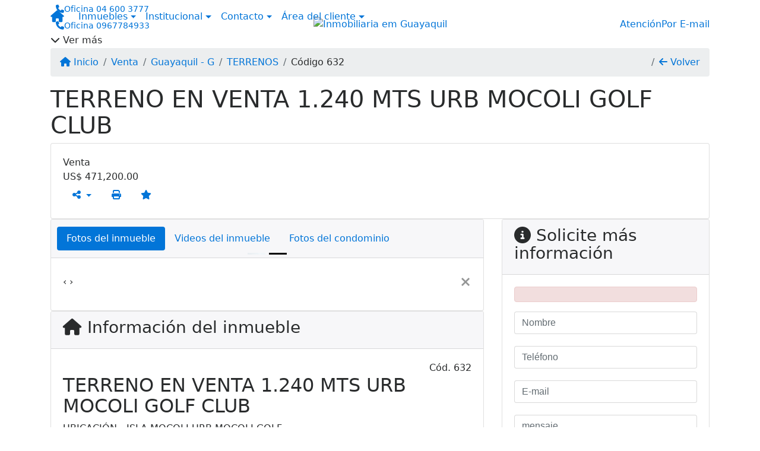

--- FILE ---
content_type: text/html; charset=UTF-8
request_url: https://www.bienesraices.ec/632/inmuebles/venta-terrenos-isla-mocoli-guayaquil-g
body_size: 11122
content:
<!DOCTYPE html><html lang="es"><head><title>TERRENO EN VENTA 1.240 MTS URB MOCOLI GOLF CLUB - 632</title><meta name="description" content="TERRENO EN VENTA 1.240 MTS URB MOCOLI GOLF CLUB - "><meta name="keywords" content="TERRENOS , TERRENOS Guayaquil - G, Guayaquil - G, TERRENOS , inmobiliarias Guayaquil - G, inmobiliaria Guayaquil - G, inmuebles Guayaquil - G, inmuebles, TERRENOS"><meta charset="utf-8"><meta name="google-site-verification" content=""><meta name="Robots" content="INDEX,FOLLOW"><meta name="distribution" content="Global"><meta name="rating" content="General"><meta name="revisit-after" content="2"><meta name="classification" content="inmobiliaria,inmuebles"><meta name="author" content="Code49"><meta name="viewport" content="width=device-width, initial-scale=1, shrink-to-fit=no"><meta http-equiv="x-ua-compatible" content="ie=edge"><meta property="og:url" content="https://www.bienesraices.ec/632/inmuebles/venta-terrenos-isla-mocoli-guayaquil-g"><meta property="og:image" content="https://www.bienesraices.ec/admin/imovel/3563.jpg"><meta property="og:image" content="https://www.bienesraices.ec/admin/imovel/mini/3563.jpg"><link rel="apple-touch-icon" href="https://www.bienesraices.ec/admin/imovel/mini/3563.jpg"><meta name="thumbnail" content="https://www.bienesraices.ec/admin/imovel/mini/3563.jpg"><meta property="og:type" content="website"><meta property="og:title" content="TERRENO EN VENTA 1.240 MTS URB MOCOLI GOLF CLUB"><meta property="og:description" content="UBICACIÓN.- ISLA MOCOLI URB  MOCOLI GOLF
AREA TOTAL.- 1.240 MTS
PRECIO DE VENTA.-  $ 380 C/MT2

NOTA.- URBANIZACIÓN CUENTA CON ÁREA SOCIAL, CANCHAS..."><link rel="canonical" href="https://www.bienesraices.ec/632/inmuebles/venta-terrenos-isla-mocoli-guayaquil-g">
<!-- Bootstrap -->
<link rel="stylesheet" href="https://www.bienesraices.ec/css/bootstrap.min.css" crossorigin="anonymous">

<!-- Plugins -->
<link rel="stylesheet" href="https://www.bienesraices.ec/plugins/bootstrap-multiselect/bootstrap-multiselect.css">
<link rel="stylesheet" href="https://www.bienesraices.ec/plugins/bootstrap-multiselect/bootstrap-multiselect-custom.css">
<link rel="stylesheet" href="https://www.bienesraices.ec/plugins/datepicker/datepicker.css">
<link rel="stylesheet" href="https://www.bienesraices.ec/plugins/animate/animate.min.css">
		<link rel="stylesheet" href="https://www.bienesraices.ec/crm/js/plugins/quill-emoji/dist/quill-emoji.css">
	<!-- fonts -->
<link rel="stylesheet" href="https://www.bienesraices.ec/css/font-awesome.min.css">
<link rel="stylesheet" href="https://www.bienesraices.ec/css/c49icons.min.css">

<link rel="stylesheet" href="https://www.bienesraices.ec/css/inmueble.css?2026011710"><link rel="stylesheet" href="https://www.bienesraices.ec/css/theme.min.css?2026011710"><link rel="stylesheet" href="https://www.bienesraices.ec/css/custom.css?2026011710"><link rel="stylesheet" href="https://www.bienesraices.ec/css/font-face.css"></head><body class="c49theme-dark c49theme-dark c49theme-dark c49theme-dark c49theme-dark c49theme-dark" id="c49page-inmueble">
<style>
  .fb-messenger-float {
      z-index: 999;
      position: fixed;
      font-family: 'Open sans';
      font-size: 14px;
      transition: bottom .2s;
      padding: 4px 12px 2px 12px;
      background-color: #1780b5;
      text-align: center;
      border-radius: 100px;
      font-size: 37px;
      bottom: 29px;
      right: 27px;
  }
  .fb-messenger-float i {
    color: #fff;
  }
</style>

<header id="c49header"  data-url_atual="https://www.bienesraices.ec/" data-url_db="https://www.bienesraices.ec/"><div id="c49row-1-1"  class="c49row c49-mod-mb-0"><div class="container"><div class="row "><div class="col-sm-12"><div  id="c49mod-1" >
	<div class="c49mod-menu-horizontal-basic">
		<nav class="navbar fixed-top navbar-toggleable-md ">
			<div class="container">
				<button class="navbar-toggler navbar-toggler-right" type="button" data-toggle="collapse" data-target="#navbars1" aria-controls="navbarsContainer" aria-expanded="false" aria-label="Toggle navigation">
					<span class="navbar-toggler-icon"><i class="fa fa-bars" aria-hidden="true"></i></span>
				</button>
									<a aria-label="Menu mobile" class="navbar-brand" href="https://www.bienesraices.ec/"><i class="fa fa fa-home" aria-hidden="true"></i></a>
				
				<div class="collapse navbar-collapse" id="navbars1">
					<div class="nav navbar-nav mr-auto d-flex align-items-center justify-content-start">

						<div class='nav-item dropdown '><a class='nav-link dropdown-toggle' data-toggle='dropdown' href='' role='button' aria-haspopup='true' aria-expanded='false'>Inmuebles</a><div class='dropdown-menu '><ul class='dropdown'><li><a class='dropdown-item dropdown-toggle dropdown-item-sub ' data-toggle='dropdown' href='' role='button' aria-haspopup='true' aria-expanded='false'>Venta</a><div class='dropdown-menu dropdown-submenu'><ul class='dropdown'><li><a class='dropdown-item dropdown-toggle dropdown-item-sub ' data-toggle='dropdown' href='' role='button' aria-haspopup='true' aria-expanded='false'>Departamentos</a><div class='dropdown-menu dropdown-submenu'><ul class='dropdown'><li><a class='dropdown-item' href="javascript:search_base64('W3siaW5wdXQiOiJ0aXBvIiwidmFsdWUiOiIxIiwidGFibGUiOiJ0X2kifSx7ImlucHV0IjoiY2F0ZWdvcmlhIiwidmFsdWUiOlsiOTgiXSwidGFibGUiOiJpIn0seyJpbnB1dCI6ImRvcm1pdG9yaW8rIiwidmFsdWUiOlsxXSwidGFibGUiOiJpIn1d')" target=''>1 Dormitorio</a></li><li><a class='dropdown-item' href="javascript:search_base64('W3siaW5wdXQiOiJ0aXBvIiwidmFsdWUiOiIxIiwidGFibGUiOiJ0X2kifSx7ImlucHV0IjoiY2F0ZWdvcmlhIiwidmFsdWUiOlsiOTgiXSwidGFibGUiOiJpIn0seyJpbnB1dCI6ImRvcm1pdG9yaW8rIiwidmFsdWUiOlsyXSwidGFibGUiOiJpIn1d')" target=''>2 Dormitorios</a></li><li><a class='dropdown-item' href="javascript:search_base64('W3siaW5wdXQiOiJ0aXBvIiwidmFsdWUiOiIxIiwidGFibGUiOiJ0X2kifSx7ImlucHV0IjoiY2F0ZWdvcmlhIiwidmFsdWUiOlsiOTgiXSwidGFibGUiOiJpIn0seyJpbnB1dCI6ImRvcm1pdG9yaW8rIiwidmFsdWUiOlszXSwidGFibGUiOiJpIn1d')" target=''>3 Dormitorios</a></li><li><a class='dropdown-item' href="javascript:search_base64('W3siaW5wdXQiOiJ0aXBvIiwidmFsdWUiOiIxIiwidGFibGUiOiJ0X2kifSx7ImlucHV0IjoiY2F0ZWdvcmlhIiwidmFsdWUiOlsiOTgiXSwidGFibGUiOiJpIn0seyJpbnB1dCI6ImRvcm1pdG9yaW8rIiwidmFsdWUiOls0XSwidGFibGUiOiJpIn1d')" target=''>4 Dormitorios</a></li><li><a class='dropdown-item' href="javascript:search_base64('W3siaW5wdXQiOiJ0aXBvIiwidmFsdWUiOiIxIiwidGFibGUiOiJ0X2kifSx7ImlucHV0IjoiY2F0ZWdvcmlhIiwidmFsdWUiOlsiOTgiXSwidGFibGUiOiJpIn0seyJpbnB1dCI6ImRvcm1pdG9yaW8rIiwidmFsdWUiOls1XSwidGFibGUiOiJpIn1d')" target=''>5 Dormitorios</a></li></ul></div></li><li><a class='dropdown-item dropdown-toggle dropdown-item-sub ' data-toggle='dropdown' href='' role='button' aria-haspopup='true' aria-expanded='false'>Casas</a><div class='dropdown-menu dropdown-submenu'><ul class='dropdown'><li><a class='dropdown-item' href="javascript:search_base64('W3siaW5wdXQiOiJ0aXBvIiwidmFsdWUiOiIxIiwidGFibGUiOiJ0X2kifSx7ImlucHV0IjoiY2F0ZWdvcmlhIiwidmFsdWUiOlsiOTkiXSwidGFibGUiOiJpIn0seyJpbnB1dCI6ImRvcm1pdG9yaW8rIiwidmFsdWUiOlsxXSwidGFibGUiOiJpIn1d')" target=''>1 Dormitorio</a></li><li><a class='dropdown-item' href="javascript:search_base64('W3siaW5wdXQiOiJ0aXBvIiwidmFsdWUiOiIxIiwidGFibGUiOiJ0X2kifSx7ImlucHV0IjoiY2F0ZWdvcmlhIiwidmFsdWUiOlsiOTkiXSwidGFibGUiOiJpIn0seyJpbnB1dCI6ImRvcm1pdG9yaW8rIiwidmFsdWUiOlsyXSwidGFibGUiOiJpIn1d')" target=''>2 Dormitorios</a></li><li><a class='dropdown-item' href="javascript:search_base64('W3siaW5wdXQiOiJ0aXBvIiwidmFsdWUiOiIxIiwidGFibGUiOiJ0X2kifSx7ImlucHV0IjoiY2F0ZWdvcmlhIiwidmFsdWUiOlsiOTkiXSwidGFibGUiOiJpIn0seyJpbnB1dCI6ImRvcm1pdG9yaW8rIiwidmFsdWUiOlszXSwidGFibGUiOiJpIn1d')" target=''>3 Dormitorios</a></li><li><a class='dropdown-item' href="javascript:search_base64('W3siaW5wdXQiOiJ0aXBvIiwidmFsdWUiOiIxIiwidGFibGUiOiJ0X2kifSx7ImlucHV0IjoiY2F0ZWdvcmlhIiwidmFsdWUiOlsiOTkiXSwidGFibGUiOiJpIn0seyJpbnB1dCI6ImRvcm1pdG9yaW8rIiwidmFsdWUiOls0XSwidGFibGUiOiJpIn1d')" target=''>4 Dormitorios</a></li><li><a class='dropdown-item' href="javascript:search_base64('W3siaW5wdXQiOiJ0aXBvIiwidmFsdWUiOiIxIiwidGFibGUiOiJ0X2kifSx7ImlucHV0IjoiY2F0ZWdvcmlhIiwidmFsdWUiOlsiOTkiXSwidGFibGUiOiJpIn0seyJpbnB1dCI6ImRvcm1pdG9yaW8rIiwidmFsdWUiOls1XSwidGFibGUiOiJpIn1d')" target=''>5 Dormitorios</a></li></ul></div></li><li><a class='dropdown-item' href="javascript:search_base64('W3siaW5wdXQiOiJ0aXBvaW50ZXJubyIsInZhbHVlIjoiMyIsInRhYmxlIjoiaSJ9LHsiaW5wdXQiOiJ0aXBvIiwidmFsdWUiOiIxIiwidGFibGUiOiJ0X2kifV0=')" target=''>Inmuebles comerciales</a></li><li><a class='dropdown-item' href="javascript:search_base64('W3siaW5wdXQiOiJ0aXBvaW50ZXJubyIsInZhbHVlIjoiNCIsInRhYmxlIjoiaSJ9LHsiaW5wdXQiOiJ0aXBvIiwidmFsdWUiOiIxIiwidGFibGUiOiJ0X2kifV0=')" target=''>Inmuebles rurales</a></li><li><a class='dropdown-item' href="javascript:search_base64('W3siaW5wdXQiOiJ0aXBvaW50ZXJubyIsInZhbHVlIjoiNSIsInRhYmxlIjoiaSJ9LHsiaW5wdXQiOiJ0aXBvIiwidmFsdWUiOiIxIiwidGFibGUiOiJ0X2kifV0=')" target=''>Terrenos</a></li></ul></div></li><li><a class='dropdown-item dropdown-toggle dropdown-item-sub ' data-toggle='dropdown' href='' role='button' aria-haspopup='true' aria-expanded='false'>Alquiler</a><div class='dropdown-menu dropdown-submenu'><ul class='dropdown'><li><a class='dropdown-item dropdown-toggle dropdown-item-sub ' data-toggle='dropdown' href='' role='button' aria-haspopup='true' aria-expanded='false'>Departamentos</a><div class='dropdown-menu dropdown-submenu'><ul class='dropdown'><li><a class='dropdown-item' href="javascript:search_base64('W3siaW5wdXQiOiJ0aXBvIiwidmFsdWUiOiIyIiwidGFibGUiOiJ0X2kifSx7ImlucHV0IjoiY2F0ZWdvcmlhIiwidmFsdWUiOlsiOTgiXSwidGFibGUiOiJpIn0seyJpbnB1dCI6ImRvcm1pdG9yaW8rIiwidmFsdWUiOlsxXSwidGFibGUiOiJpIn1d')" target=''>1 Dormitorio</a></li><li><a class='dropdown-item' href="javascript:search_base64('W3siaW5wdXQiOiJ0aXBvIiwidmFsdWUiOiIyIiwidGFibGUiOiJ0X2kifSx7ImlucHV0IjoiY2F0ZWdvcmlhIiwidmFsdWUiOlsiOTgiXSwidGFibGUiOiJpIn0seyJpbnB1dCI6ImRvcm1pdG9yaW8rIiwidmFsdWUiOlsyXSwidGFibGUiOiJpIn1d')" target=''>2 Dormitorios</a></li><li><a class='dropdown-item' href="javascript:search_base64('W3siaW5wdXQiOiJ0aXBvIiwidmFsdWUiOiIyIiwidGFibGUiOiJ0X2kifSx7ImlucHV0IjoiY2F0ZWdvcmlhIiwidmFsdWUiOlsiOTgiXSwidGFibGUiOiJpIn0seyJpbnB1dCI6ImRvcm1pdG9yaW8rIiwidmFsdWUiOlszXSwidGFibGUiOiJpIn1d')" target=''>3 Dormitorios</a></li><li><a class='dropdown-item' href="javascript:search_base64('W3siaW5wdXQiOiJ0aXBvIiwidmFsdWUiOiIyIiwidGFibGUiOiJ0X2kifSx7ImlucHV0IjoiY2F0ZWdvcmlhIiwidmFsdWUiOlsiOTgiXSwidGFibGUiOiJpIn0seyJpbnB1dCI6ImRvcm1pdG9yaW8rIiwidmFsdWUiOls0XSwidGFibGUiOiJpIn1d')" target=''>4 Dormitorios</a></li><li><a class='dropdown-item' href="javascript:search_base64('W3siaW5wdXQiOiJ0aXBvIiwidmFsdWUiOiIyIiwidGFibGUiOiJ0X2kifSx7ImlucHV0IjoiY2F0ZWdvcmlhIiwidmFsdWUiOlsiOTgiXSwidGFibGUiOiJpIn0seyJpbnB1dCI6ImRvcm1pdG9yaW8rIiwidmFsdWUiOls1XSwidGFibGUiOiJpIn1d')" target=''>5 Dormitorios</a></li></ul></div></li><li><a class='dropdown-item dropdown-toggle dropdown-item-sub ' data-toggle='dropdown' href='' role='button' aria-haspopup='true' aria-expanded='false'>Casas</a><div class='dropdown-menu dropdown-submenu'><ul class='dropdown'><li><a class='dropdown-item' href="javascript:search_base64('W3siaW5wdXQiOiJ0aXBvIiwidmFsdWUiOiIyIiwidGFibGUiOiJ0X2kifSx7ImlucHV0IjoiY2F0ZWdvcmlhIiwidmFsdWUiOlsiOTkiXSwidGFibGUiOiJpIn0seyJpbnB1dCI6ImRvcm1pdG9yaW8rIiwidmFsdWUiOlsxXSwidGFibGUiOiJpIn1d')" target=''>1 Dormitorio</a></li><li><a class='dropdown-item' href="javascript:search_base64('W3siaW5wdXQiOiJ0aXBvIiwidmFsdWUiOiIyIiwidGFibGUiOiJ0X2kifSx7ImlucHV0IjoiY2F0ZWdvcmlhIiwidmFsdWUiOlsiOTkiXSwidGFibGUiOiJpIn0seyJpbnB1dCI6ImRvcm1pdG9yaW8rIiwidmFsdWUiOlsyXSwidGFibGUiOiJpIn1d')" target=''>2 Dormitorios</a></li><li><a class='dropdown-item' href="javascript:search_base64('W3siaW5wdXQiOiJ0aXBvIiwidmFsdWUiOiIyIiwidGFibGUiOiJ0X2kifSx7ImlucHV0IjoiY2F0ZWdvcmlhIiwidmFsdWUiOlsiOTkiXSwidGFibGUiOiJpIn0seyJpbnB1dCI6ImRvcm1pdG9yaW8rIiwidmFsdWUiOlszXSwidGFibGUiOiJpIn1d')" target=''>3 Dormitorios</a></li><li><a class='dropdown-item' href="javascript:search_base64('W3siaW5wdXQiOiJ0aXBvIiwidmFsdWUiOiIyIiwidGFibGUiOiJ0X2kifSx7ImlucHV0IjoiY2F0ZWdvcmlhIiwidmFsdWUiOlsiOTkiXSwidGFibGUiOiJpIn0seyJpbnB1dCI6ImRvcm1pdG9yaW8rIiwidmFsdWUiOls0XSwidGFibGUiOiJpIn1d')" target=''>4 Dormitorios</a></li><li><a class='dropdown-item' href="javascript:search_base64('W3siaW5wdXQiOiJ0aXBvIiwidmFsdWUiOiIyIiwidGFibGUiOiJ0X2kifSx7ImlucHV0IjoiY2F0ZWdvcmlhIiwidmFsdWUiOlsiOTkiXSwidGFibGUiOiJpIn0seyJpbnB1dCI6ImRvcm1pdG9yaW8rIiwidmFsdWUiOls1XSwidGFibGUiOiJpIn1d')" target=''>5 Dormitorios</a></li></ul></div></li><li><a class='dropdown-item' href="javascript:search_base64('W3siaW5wdXQiOiJ0aXBvaW50ZXJubyIsInZhbHVlIjoiMyIsInRhYmxlIjoiaSJ9LHsiaW5wdXQiOiJ0aXBvIiwidmFsdWUiOiIyIiwidGFibGUiOiJ0X2kifV0=')" target=''>Inmuebles comerciales</a></li><li><a class='dropdown-item' href="javascript:search_base64('W3siaW5wdXQiOiJ0aXBvaW50ZXJubyIsInZhbHVlIjoiNCIsInRhYmxlIjoiaSJ9LHsiaW5wdXQiOiJ0aXBvIiwidmFsdWUiOiIyIiwidGFibGUiOiJ0X2kifV0=')" target=''>Inmuebles rurales</a></li><li><a class='dropdown-item' href="javascript:search_base64('W3siaW5wdXQiOiJ0aXBvaW50ZXJubyIsInZhbHVlIjoiNSIsInRhYmxlIjoiaSJ9LHsiaW5wdXQiOiJ0aXBvIiwidmFsdWUiOiIyIiwidGFibGUiOiJ0X2kifV0=')" target=''>Terrenos</a></li><li><a class='dropdown-item' href="javascript:search_base64('W3siaW5wdXQiOiJ0aXBvIiwidmFsdWUiOiIzIiwidGFibGUiOiJ0X2kifV0=')" target=''>Temporada</a></li></ul></div></li></ul></div></div><div class='nav-item dropdown '><a class='nav-link dropdown-toggle' data-toggle='dropdown' href='' role='button' aria-haspopup='true' aria-expanded='false'>Institucional</a><div class='dropdown-menu '><ul class='dropdown'><li><a class='dropdown-item' href='https://www.bienesraices.ec/quienes-somos.php'>Quienes somos</a></li><li><a class='dropdown-item' href='https://www.bienesraices.ec/servicios.php'>Servicios</a></li><li><a class='dropdown-item' href='https://www.bienesraices.ec/trabaje.php'>Trabaje con Nosotros</a></li><li><a class='dropdown-item' href='https://www.bienesraices.ec/aliados.php'>Aliados</a></li><li><a class='dropdown-item' href='https://www.bienesraices.ec/links-utiles.php'>Links útiles</a></li><li><a class='dropdown-item' href='https://www.bienesraices.ec/noticia.php'>Noticias</a></li></ul></div></div><div class='nav-item dropdown mr-auto'><a class='nav-link dropdown-toggle' data-toggle='dropdown' href='' role='button' aria-haspopup='true' aria-expanded='false'>Contacto</a><div class='dropdown-menu '><ul class='dropdown'><a class='dropdown-item' href='https://www.bienesraices.ec/contacto.php'>Hable con Nosotros</a><a class='dropdown-item' href='javascript:ligamos()'>Nosotros te llamamos</a></ul></div></div><div class='nav-item dropdown '><a class='nav-link dropdown-toggle' data-toggle='dropdown' href='' role='button' aria-haspopup='true' aria-expanded='false'>Área del cliente</a><div class='dropdown-menu '><ul class='dropdown'><a class='dropdown-item' href='https://www.bienesraices.ec/account/?tab=favorites' data-toggle='modal' data-target='#modal-client-area'><i class='fa fa-star' aria-hidden='true'></i> Inmuebles favoritos</a><a class='dropdown-item' href='javascript:cadastre()'><i class='fa fa-home' aria-hidden='true'></i> Registre su Inmueble</a><a class='dropdown-item' href='javascript:perfil()' data-toggle='modal' data-target='#modal-client-area'><i class='fa fa-gift' aria-hidden='true'></i> Solicita tu Inmueble</a><div class='dropdown-divider'></div><a class='dropdown-item' href='#' data-toggle='modal' data-target='#modal-client-area'><i class='fa fa-sign-in-alt' aria-hidden='true'></i> Entrar</a></ul></div></div><div class='nav-item '><div id='c49mod-65'  >
<!-- <div class="dropdown c49mod-translator c49mod-translator-basic notranslate">
	<a id="current-flag" onclick="loadGoogleTranslator()" class="nav-link dropdown-toggle" data-toggle="dropdown" href="#" role="button" aria-haspopup="true" aria-expanded="false"><div class="flag-ecu1"></div></a>
	<div class="dropdown-menu dropdown-menu-right">
		<a class="dropdown-item hidden language" href="#" data-padrao="1" data-sigla="es" data-flag="ecu1" data-lang="Spanish">
			<span class="flag-ecu1 img-rounded traducao"></span> Spanish		</a>
				<a class="dropdown-item language" href="#" data-sigla="en" data-flag="eua1" data-lang="English">
			<span class="flag-eua1 img-rounded traducao"></span> English		</a>
				<a class="dropdown-item language" href="#" data-sigla="pt" data-flag="bra1" data-lang="Portuguese">
			<span class="flag-bra1 img-rounded traducao"></span> Portuguese		</a>
				<div id="google_translate_element" class="hidden"></div>
	</div>
</div> --></div></div>
						<!-- Menu antigo -->

											</ul>
				</div>
			</div>
		</nav>
	</div>
	</div></div></div></div></div><div id="c49row-1-2"  class="c49row c49-mod-mb-0 c49row-logo-header"><div class="container"><div class="row "><div class="col-md-4 d-flex align-items-center text-center text-md-left justify-content-center justify-content-md-start"><div  id="c49mod-4" > <div class="c49mod-contact-dropdown"><div class="c49-contact-phone"><div class="dropdown "><span class="c49-phone btn btn-link btn-no-link btn-sm"><i class="c49-icon fa fa-phone align-middle" aria-hidden="true"></i><span class="c49-label align-middle"><span class="c49-tag">Oficina </span><a href=>04 600 3777</a></span></span><span class="c49-phone btn btn-link btn-no-link btn-sm"><i class="c49-icon fa fa-phone align-middle" aria-hidden="true"></i><span class="c49-label align-middle"><span class="c49-tag">Oficina </span><a href=>0967784933</a></span></span><div class="c49-contact-more-wrap" data-toggle="dropdown" aria-haspopup="true" aria-expanded="false"><div class="c49-contact-more"><i class="fa fa-chevron-down" aria-hidden="true"></i> <span class="c49-contact-more-title">Ver más</span></div></div><div class="dropdown-menu   " aria-labelledby="dropdownMenuLink"><span class="dropdown-item btn-no-link"><i class="c49-icon fas fa-mobile align-middle" aria-hidden="true"></i><span class="c49-label align-middle"><span class="c49-tag">Asesoras </span><a class="hidden-md-up" href=tel:0999424548>099 942 4548</a><a class="hidden-sm-down" href="#">099 942 4548</a></span></span><span class="dropdown-item btn-no-link"><i class="c49-icon fas fa-mobile align-middle" aria-hidden="true"></i><span class="c49-label align-middle"><span class="c49-tag">Asesoras </span><a class="hidden-md-up" href=tel:0985744019>098 574 4019</a><a class="hidden-sm-down" href="#">098 574 4019</a></span></span></div></div></div></div></div></div><div class="col-md-4 d-flex align-items-center text-center justify-content-center"><div  id="c49mod-2" ><div class="c49mod-image-basic c49mod-image"><a href="https://www.bienesraices.ec/"><img class="c49-image" src="https://www.bienesraices.ec/img/logo-topo.png?v=1554300096" loading="lazy" alt="Inmobiliaria em Guayaquil"></a></div></div></div><div class="col-md-4 d-flex align-items-center text-center text-md-right justify-content-center justify-content-md-end"><div  id="c49mod-71" >
    <div class="c49mod-text-basic">
        <span class="c49-text">
            <a href="https://www.bienesraices.ec/contacto.php"><span class="c49-custom-contact"><span class="c49-mini-text">Atención</span>Por E-mail</span><i class="fa fa-envelope-o" aria-hidden="true"></i></a>        </span>
    </div>

    </div></div></div></div></div><div id="c49row-1-3"  class="c49row c49-mod-mb-0"><div class="container"><div class="row "><div class="col-sm-12"><div  id="c49mod-8" ></div></div></div></div></div><div id="c49row-1-4"  class=""><div class=""><div class="row "><div class=""><div  id="c49mod-78" >
<script>
	var openWhatsappButton = document.getElementById("open-whatsapp");
	if (openWhatsappButton) {
		// Abrir a janela modal ao clicar no ícone do WhatsApp
		document.getElementById("open-whatsapp").addEventListener("click", function () {
			document.getElementById("modalWhats").style.display = "block";
		});

		// Fechar a janela modal ao clicar no botão "Fechar" (X)
		document.querySelector(".close").addEventListener("click", function () {
			document.getElementById("modalWhats").style.display = "none";
		});

		// Função para verificar se o e-mail é válido
		function isEmailValid(email) {
			var regex = /^[a-zA-Z0-9._-]+@[a-zA-Z0-9.-]+\.[a-zA-Z]{2,4}$/;
			return regex.test(email);
		}

		// Função para verificar se todos os campos estão preenchidos
		function camposEstaoPreenchidos() {
			var nome = document.querySelector('input[name="nome"]').value;
			var telefone = document.querySelector('input[name="telefone"]').value;
			var email = document.querySelector('input[name="email"]').value;

			return nome !== "" && telefone !== "" && email !== "";
		}

		// Manipulador de evento para o link do WhatsApp
		document.getElementById("whatsapp-link").addEventListener("click", function (e) {
			var email = document.querySelector('input[name="email"]').value;

			if (!camposEstaoPreenchidos()) {
		        e.preventDefault(); // Impede a abertura do link
		    } else if (!isEmailValid(email)) {
		        e.preventDefault(); // Impede a abertura do link
		    }
		});
	}
</script>

</div></div></div></div></div></header><main id="c49main" ><div id="c49row-8-1"  class="c49row"><div class="container"><div class="row "><div class="col-md-12"><div  id="c49mod-18" >		<div class="c49mod-breadcrumb c49mod-breadcrumb-basic">
			<nav class="breadcrumb">
				<a class="breadcrumb-item" href="https://www.bienesraices.ec/"><i class="fa fa-home" aria-hidden="true"></i> Inicio</a>
				<a class="breadcrumb-item " href="https://www.bienesraices.ec/inmobiliaria/venta/inmuebles/52">Venta</a><a class="breadcrumb-item " href="https://www.bienesraices.ec/inmobiliaria/guayaquil-g/inmuebles/53">Guayaquil - G</a><a class="breadcrumb-item " href="https://www.bienesraices.ec/inmobiliaria/terrenos/inmuebles/39">TERRENOS</a><a class="breadcrumb-item active">Código 632</a>				<a class="breadcrumb-item breadcrumb-return float-right" href="javascript:window.history.back()"><i class="fa fa-arrow-left" aria-hidden="true"></i> Volver</a>
			</nav>
		</div>
	

</div></div></div></div></div><div id="c49row-8-2"  class="c49row"><div class="container"><div class="row "><div class="col-md-12"><div  id="c49mod-27" >
	<div class="c49mod-property-header-basic page-position">
		<div class="c49-property-title">
							<h1>TERRENO EN VENTA 1.240 MTS URB MOCOLI GOLF CLUB</h1>
					</div>

		<div class="c49-property-bar" id="property-632">
			<div class="card">
				<div class="card-block">
											
									<div class="c49-property-price">
										<div class="c49-property-price-title">Venta</div>
										<div class="c49-property-price-value"><span class="c49-currency">US$</span> 471,200.00</div>
									</div>

								
					<div class="c49-action-icons">
						<div class="btn-group">
															<button onclick="mobileShare('Inmobiliaria TRIPLE A - TERRENO EN VENTA 1.240 MTS URB MOCOLI GOLF CLUB', 'https://www.bienesraices.ec/632/inmuebles/venta-terrenos-isla-mocoli-guayaquil-g')" type="button" class="btn btn-link dropdown-toggle hidden-md-up"  aria-haspopup="true" aria-expanded="false">
									<i class="fa fa-share-alt" aria-hidden="true"></i>
								</button>
								<button type="button" class="btn btn-link dropdown-toggle hidden-sm-down" data-toggle="dropdown" aria-haspopup="true" aria-expanded="false">
									<i class="fa fa-share-alt" aria-hidden="true"></i>
								</button>
								<div class="dropdown-menu dropdown-menu-right">
									<a class="dropdown-item cursor-pointer" onclick="changeIconAndCopyToClipboard(this,'https://www.bienesraices.ec/632/inmuebles/venta-terrenos-isla-mocoli-guayaquil-g')"><i class="fa fa-clone" aria-hidden="true"></i> Copiar link</a>
									<a class="dropdown-item" href="https://api.whatsapp.com/send?text=Inmobiliaria TRIPLE A - TERRENO EN VENTA 1.240 MTS URB MOCOLI GOLF CLUB - https://www.bienesraices.ec/632/inmuebles/venta-terrenos-isla-mocoli-guayaquil-g" data-action="share/whatsapp/share" target="_blank"><i class="fab fa-whatsapp" aria-hidden="true"></i> Whatsapp</a>
									<a class="dropdown-item" href="javascript:new_window('https://www.facebook.com/sharer.php?u=https://www.bienesraices.ec/632/inmuebles/venta-terrenos-isla-mocoli-guayaquil-g','Facebook','450','450','yes');"><i class="fab fa-facebook" aria-hidden="true"></i> Facebook</a>
									<a class="dropdown-item" href="javascript:new_window('https://twitter.com/share?text=Inmobiliaria TRIPLE A - TERRENO EN VENTA 1.240 MTS URB MOCOLI GOLF CLUB 
 https://www.bienesraices.ec/632/inmuebles/venta-terrenos-isla-mocoli-guayaquil-g&url=https://www.bienesraices.ec/632/inmuebles/venta-terrenos-isla-mocoli-guayaquil-g','Twitter','450','450','yes');"><i class="fab fa-twitter" aria-hidden="true"></i> Twitter</a>
									<a class="dropdown-item" href="javascript:new_window('https://www.linkedin.com/shareArticle?mini=true&url=https://www.bienesraices.ec/632/inmuebles/venta-terrenos-isla-mocoli-guayaquil-g','Linkedin','450','450','yes');"><i class="fab fa-linkedin" aria-hidden="true"></i> LinkedIn</a>
								</div>
																							<a href="" data-toggle="modal" data-target="#printModal" class="btn btn-link btn-print"><i class="fa fa-print" aria-hidden="true"></i></a>
								<a class="btn btn-link btn-favorite" data-favorito="0" href="javascript:favoritar_imovel(632, this)"><i class="fa fa-star " aria-hidden="true"></i></a>
													</div>
					</div>
				</div>
			</div>
		</div>
	</div>

	<div class="modal fade print-modal" id="printModal" tabindex="-1" role="dialog" aria-labelledby="exampleModalLabel" aria-hidden="true">
		<div class="modal-dialog modal-lg" role="document">
			<div class="modal-content">
				<div class="modal-header">
					<h5 class="modal-title" id="exampleModalLabel">Ficha de impresión</h5>
					<button type="button" class="close" data-dismiss="modal" aria-label="Close">
						<span aria-hidden="true">&times;</span>
					</button>
				</div>
				<div class="modal-body">
					<iframe class="frame-size" src="https://www.bienesraices.ec/print.php?id=632"></iframe>
				</div>
			</div>
		</div>
	</div>

	</div></div></div></div></div><div id="c49row-8-3"  class="c49row"><div class="container"><div class="row "><div class="col-md-8"><div class="" id="c49wrap-24"><div class="card c49wrap-card-tab">
			<div class="card-header">
			<ul class="nav nav-pills card-header-pills pull-xs-left slider-pro-tab" role="tablist">
									<li class="nav-item">
						<a class="nav-link active" data-toggle="tab" href="#c49mod-24-1" role="tab"><span>Fotos del inmueble</span></a>
					</li>
									<li class="nav-item">
						<a class="nav-link " data-toggle="tab" href="#c49mod-24-2" role="tab"><span>Videos del inmueble</span></a>
					</li>
									<li class="nav-item">
						<a class="nav-link " data-toggle="tab" href="#c49mod-24-3" role="tab"><span>Fotos del condominio</span></a>
					</li>
							</ul>
		</div>

		<div class="card-block">
			<div class="tab-content">
									<div class="tab-pane active" id="c49mod-24-1" role="tabpanel">
			            			                    <div id="c49mod-28" class="">
	<div class="c49mod-property-gallery-bluimp">

					<div class="tab-pane active" id="photos-property" role="tabpanel">

				<div id="photos-property-carousel" class="carousel c49-carousel-gallery slide" data-ride="carousel">
					<ol class="carousel-indicators">
													<li data-target="#photos-property-carousel" style="background-image: url(https://www.bienesraices.ec//admin/imovel/mini/3563.jpg);" data-slide-to="0" class="active"></li>
																				<li data-target="#photos-property-carousel" style="background-image: url(https://www.bienesraices.ec//admin/imovel/mini/3564.jpg);" data-slide-to="1" class=""></li>
																		</ol>
					<div class="carousel-inner gal-relative" role="listbox">
													<div class="carousel-item active" data-foto="https://www.bienesraices.ec/admin/imovel/3563.jpg" data-gallery="imovel">
								<div style="background-image: url(https://www.bienesraices.ec/admin/imovel/3563.jpg);"></div>
								<span class="legenda"></span>
							</div>
																				<div class="carousel-item " data-foto="https://www.bienesraices.ec/admin/imovel/3564.jpg" data-gallery="imovel">
								<div style="background-image: url(https://www.bienesraices.ec/admin/imovel/3564.jpg);"></div>
								<span class="legenda"></span>
							</div>
																		</div>
					<a class="carousel-control-prev" href="#photos-property-carousel" role="button" data-slide="prev">
						<span class="carousel-control-prev-icon" aria-hidden="true"></span>
						<span class="sr-only">Previous</span>
					</a>
					<a class="carousel-control-next" href="#photos-property-carousel" role="button" data-slide="next">
						<span class="carousel-control-next-icon" aria-hidden="true"></span>
						<span class="sr-only">Next</span>
					</a>
				</div>

			</div>
			</div>


<link rel="stylesheet" href="https://www.bienesraices.ec/plugins/blueimp-gallery/blueimp-gallery.min.css?2026011710">
<div id="blueimp-gallery" class="blueimp-gallery blueimp-gallery-controls" data-use-bootstrap-modal="false" data-hide-page-scrollbars="false">
    <div class="slides"></div>
    <h3 class="title"></h3>
    <a class="prev">‹</a>
    <a class="next">›</a>
    <a class="close">×</a>
    <a class="play-pause"></a>
    <ol class="indicator"></ol>
    <div class="modal fade">
        <div class="modal-dialog">
            <div class="modal-content">
                <div class="modal-header">
                    <button type="button" class="close" aria-hidden="true">&times;</button>
                    <h4 class="modal-title"></h4>
                </div>
                <div class="modal-body next"></div>
                <div class="modal-footer">
                    <button type="button" class="btn btn-default pull-left prev">
                        <i class="glyphicon glyphicon-chevron-left"></i>
                        Previous
                    </button>
                    <button type="button" class="btn btn-primary next">
                        Next
                        <i class="glyphicon glyphicon-chevron-right"></i>
                    </button>
                </div>
            </div>
        </div>
    </div>
</div>

</div>
			                					</div>
									<div class="tab-pane " id="c49mod-24-2" role="tabpanel">
			            			                    <div id="c49mod-72" class="">


	<div class="c49mod-property-gallery-basic">

					<div class="wrap-hidden" data-hidden="#c49mod-24-2"></div>
			</div>
<link rel="stylesheet" href="https://www.bienesraices.ec/plugins/blueimp-gallery/blueimp-gallery.min.css?2026011710">
<div id="blueimp-gallery" class="blueimp-gallery blueimp-gallery-controls" data-use-bootstrap-modal="false" data-hide-page-scrollbars="false">
    <div class="slides"></div>
    <h3 class="title"></h3>
    <a class="prev">‹</a>
    <a class="next">›</a>
    <a class="close">×</a>
    <a class="play-pause"></a>
    <ol class="indicator"></ol>
    <div class="modal fade">
        <div class="modal-dialog">
            <div class="modal-content">
                <div class="modal-header">
                    <button type="button" class="close" aria-hidden="true">&times;</button>
                    <h4 class="modal-title"></h4>
                </div>
                <div class="modal-body next"></div>
                <div class="modal-footer">
                    <button type="button" class="btn btn-default pull-left prev">
                        <i class="glyphicon glyphicon-chevron-left"></i>
                        Previous
                    </button>
                    <button type="button" class="btn btn-primary next">
                        Next
                        <i class="glyphicon glyphicon-chevron-right"></i>
                    </button>
                </div>
            </div>
        </div>
    </div>
</div>

</div>
			                					</div>
									<div class="tab-pane " id="c49mod-24-3" role="tabpanel">
			            			                    <div id="c49mod-53" class="">


	<div class="c49mod-property-gallery-bluimp">

					<div class="wrap-hidden" data-hidden="#c49mod-24-3"></div>
		
	</div>
<link rel="stylesheet" href="https://www.bienesraices.ec/plugins/blueimp-gallery/blueimp-gallery.min.css?2026011710">
<div id="blueimp-gallery" class="blueimp-gallery blueimp-gallery-controls" data-use-bootstrap-modal="false" data-hide-page-scrollbars="false">
    <div class="slides"></div>
    <h3 class="title"></h3>
    <a class="prev">‹</a>
    <a class="next">›</a>
    <a class="close">×</a>
    <a class="play-pause"></a>
    <ol class="indicator"></ol>
    <div class="modal fade">
        <div class="modal-dialog">
            <div class="modal-content">
                <div class="modal-header">
                    <button type="button" class="close" aria-hidden="true">&times;</button>
                    <h4 class="modal-title"></h4>
                </div>
                <div class="modal-body next"></div>
                <div class="modal-footer">
                    <button type="button" class="btn btn-default pull-left prev">
                        <i class="glyphicon glyphicon-chevron-left"></i>
                        Previous
                    </button>
                    <button type="button" class="btn btn-primary next">
                        Next
                        <i class="glyphicon glyphicon-chevron-right"></i>
                    </button>
                </div>
            </div>
        </div>
    </div>
</div>

</div>
			                					</div>
							</div>
		</div>
	</div>
</div><div class="" id="c49wrap-17"><div class="card c49wrap-card">
						<div class="card-header">
				<h3 class="c49-card-title">
					<i class="fa fa-home"></i>
					Información del inmueble				</h3>
			</div>
		
		<div class="card-block ">
	        		                <div id="c49mod-29"  >
	<div class="c49mod-property-infos-basic">

		
			<div class="c49-property-numbers d-flex justify-content-between">
				<div class="c49-property-features">
									</div>

				<div class="info-codigo">
					<span class="info-codigo-ref">Cód.</span> 632				</div>
			</div>

							<h2 class="property-title m-b-20">TERRENO EN VENTA 1.240 MTS URB MOCOLI GOLF CLUB</h2>
			
							<div class="property-description p-b-20">
					<p>UBICACIÓN.- ISLA MOCOLI URB  MOCOLI GOLF<br />
AREA TOTAL.- 1.240 MTS<br />
PRECIO DE VENTA.-  $ 380 C/MT2<br />
<br />
NOTA.- URBANIZACIÓN CUENTA CON ÁREA SOCIAL, CANCHAS, PARQUES, LAGOS Y AREA DE RECREACION INFANTIL.<br />
<br />
Información Contáctanos por WhatsApp al <br />
0985744019 - (04) 6003777 <br />
Contacto: Ing. Angela Andrade <br />
Guayaquil – Ecuador<br />
</p>
				</div>
			
			<div class="row">
				<div class="col-sm-12">
										 
							<div class="table-row table-row-odd" id="tipodeinmueble">
								<div><i class="fa fa-chevron-circle-right"></i> Tipo de inmueble</div>
								 
								<div> TERRENOS </div> 
							</div>
						 
							<div class="table-row table-row-odd" id="direccion">
								<div><i class="fa fa-chevron-circle-right"></i> Dirección</div>
								 
								<div> MOCOLI GOLF CLUB </div> 
							</div>
						 
							<div class="table-row table-row-odd" id="ciudad">
								<div><i class="fa fa-chevron-circle-right"></i> Ciudad</div>
								 
								<div> Guayaquil - G </div> 
							</div>
						 
							<div class="table-row table-row-odd" id="region">
								<div><i class="fa fa-chevron-circle-right"></i> Región</div>
								 
								<div> Norte </div> 
							</div>
						 
							<div class="table-row table-row-odd" id="barrio">
								<div><i class="fa fa-chevron-circle-right"></i> Barrio</div>
								 
								<div> Isla Mocoli </div> 
							</div>
						 
							<div class="table-row table-row-odd" id="transaccion">
								<div><i class="fa fa-chevron-circle-right"></i> Transacción</div>
								 
								<div> Venta </div> 
							</div>
						 
							<div class="table-row table-row-odd" id="finalidad">
								<div><i class="fa fa-chevron-circle-right"></i> Finalidad</div>
								 
								<div> Residencial </div> 
							</div>
						 
							<div class="table-row table-row-odd" id="areatotal">
								<div><i class="fa fa-chevron-circle-right"></i> Área total</div>
								 
								<div> 1240 m² </div> 
							</div>
						 			
				</div>
			</div>

			<br><br>

			
			<div class="c49-property-characteristics">
				<ul class="nav nav-pills c49-nav-pills" role="tablist">
											<li class="nav-item">
							<a class="nav-link ease active" data-toggle="tab" href="#tab1" role="tab">
								<span>Características del inmueble</span>
							</a>
						</li>
									</ul>

				<div class="tab-content p-b-20">
											<div class="tab-pane active" id="tab1" role="tabpanel">
							<div class="characteristics-section">
																	<div class="table-col"><div><i class="far fa-check-circle"></i> Energia Eléctrica</div></div>
																	<div class="table-col"><div><i class="far fa-check-circle"></i> Red de abastacimiento de agua</div></div>
																	<div class="table-col"><div><i class="far fa-check-circle"></i> Red de Alcantarillado</div></div>
															</div>
						</div>
									</div>
			</div>

		
			
		</div>		</div>
		            	            		</div>
	</div></div><div class="" id="c49wrap-15"><div class="card c49wrap-card">
						<div class="card-header">
				<h3 class="c49-card-title">
					<i class="fa fa-map-marker"></i>
					Mapa				</h3>
			</div>
		
		<div class="card-block p-0">
	        		                <div id="c49mod-30"  >	<div class="wrap-hidden" data-hidden="#c49wrap-15"></div>
</div>
		            	            		</div>
	</div></div></div><div class="col-md-4"><div class="" id="c49wrap-14"><div class="card c49wrap-card">
						<div class="card-header">
				<h3 class="c49-card-title">
					<i class="fa fa-info-circle"></i>
					Solicite más información				</h3>
			</div>
		
		<div class="card-block ">
	        		                <div id="c49mod-23"  >


		<div class="c49mod-form">

			<div class="c49mod" id="c49mod-form-001" data-tabela="45" data-form-title="">

				<form>

					<div class="row">

						<div class="col-sm-12">

							<div id="alert" class="alert alert-danger hidden" role="alert"></div>

						</div>



						<div class="col-sm-12">

							<fieldset class="form-group">

								<input data-form='1' data-required='1' data-msg="Por favor, escriba su nombre" name='nome' type="text" class="form-control" placeholder="Nombre">

								<div class="form-control-feedback"></div>

							</fieldset>

						</div>



						<div class="col-sm-12">

							<fieldset class="form-group">

								<input data-form='1' data-required='1' data-msg="Por favor, informe un teléfono" name='telefone' type="text" inputmode="numeric" class="form-control somente-numeros" placeholder="Teléfono">

								<div class="form-control-feedback"></div>

							</fieldset>

						</div>



						<div class="col-sm-12">

							<fieldset class="form-group">

								<input data-form='1' data-required='1' data-msg="Por favor, informe un e-mail" name='email' type="text" class="form-control" placeholder="E-mail">

								<div class="form-control-feedback"></div>

							</fieldset>

						</div>



						<div class="col-sm-12">

							<fieldset class="form-group">

								<textarea rows="5" data-required='1' data-msg="Escriba un mensaje" data-form='1' name='mensagem' type="text" class="form-control" placeholder="mensaje"></textarea>

								<div class="form-control-feedback"></div>

								<input data-form='1' name='id_imovel' value="632" type="hidden" class="form-control hidden">

							</fieldset>

						</div>





						<div class="col-sm-12">

							<fieldset class="form-group">

								
								<div class="btn btn-secondary btn-block form-submit" id="form-property" role="button" ><i class="fa fa-envelope"></i> Enviar por e-mail</div>

							</fieldset>

						</div>

					</div>

				</form>

			</div>



			


		</div>



		<script>

			document.querySelectorAll('.somente-numeros').forEach(function(input) {

				input.addEventListener('input', function() {

					this.value = this.value.replace(/\D/g, '');

				});

			});

		</script>

	

		</div>
		            	            		</div>
	</div></div><div class="" id="c49wrap-16"><div class="card c49wrap-card">
						<div class="card-header">
				<h3 class="c49-card-title">
					<i class="fa fa-home"></i>
					Inmuebles semejantes				</h3>
			</div>
		
		<div class="card-block ">
	        		                <div id="c49mod-47"  >
		<section id="c49mod-properties-list-mini" data-id-module="47" data-search="" data-select="[base64]" class="c49mod-properties-list-mini" data-path='modules/properties/list-mini/c49mod-properties-list-mini'  data-properties-filter="" data-num_reg_pages="" data-input_ordem='bnVsbA=='>
							<div class="c49-property-mini">
					<h3 class="c49-mini-title"><a href="https://www.bienesraices.ec/1349/inmuebles/venta-terrenos-norte-de-guayaquil-guayaquil-g">Terreno A La venta Av. Principal De La Francisco De Orellana</a></h3>
					<div class="c49-property-mini-wrap d-flex align-items-stretch" id="property-1349">
						<div class="c49-mini-photo">
							<a href="https://www.bienesraices.ec/1349/inmuebles/venta-terrenos-norte-de-guayaquil-guayaquil-g">
																		<img class="img-fluid" src="https://www.bienesraices.ec/admin/imovel/mini/20211001T1126130500-34883393.jpg" loading="lazy" alt="Venta en NORTE DE GUAYAQUIL - Guayaquil" width="250" height="188">
																																		</a>
																												</div>
						<div class="c49-mini-body">					
															<a href="https://www.bienesraices.ec/1349/inmuebles/venta-terrenos-norte-de-guayaquil-guayaquil-g"><p class="c49-property-value"><span class="c49-currency">US$</span> 990,000.00</p></a>
							
							<a href="https://www.bienesraices.ec/1349/inmuebles/venta-terrenos-norte-de-guayaquil-guayaquil-g"><p class="c49-property-neibourhood"></p></a>
							<div class="c49-property-numbers d-flex justify-content-between">
								
								
															</div>
						</div>
					</div>
				</div>
							<div class="c49-property-mini">
					<h3 class="c49-mini-title"><a href="https://www.bienesraices.ec/1339/inmuebles/venta-terrenos-via-a-samborondon-guayaquil-g">Venta De Terreno Con Excelente Ubicación, El Buijo</a></h3>
					<div class="c49-property-mini-wrap d-flex align-items-stretch" id="property-1339">
						<div class="c49-mini-photo">
							<a href="https://www.bienesraices.ec/1339/inmuebles/venta-terrenos-via-a-samborondon-guayaquil-g">
																		<img class="img-fluid" src="https://www.bienesraices.ec/admin/imovel/mini/20211020T1421560500-554184400.jpg" loading="lazy" alt="Venta en Via a Samborondon - Guayaquil" width="250" height="188">
																																		</a>
																												</div>
						<div class="c49-mini-body">					
															<a href="https://www.bienesraices.ec/1339/inmuebles/venta-terrenos-via-a-samborondon-guayaquil-g"><p class="c49-property-value"><span class="c49-currency">US$</span> 45,000.00</p></a>
							
							<a href="https://www.bienesraices.ec/1339/inmuebles/venta-terrenos-via-a-samborondon-guayaquil-g"><p class="c49-property-neibourhood"></p></a>
							<div class="c49-property-numbers d-flex justify-content-between">
								
								
															</div>
						</div>
					</div>
				</div>
							<div class="c49-property-mini">
					<h3 class="c49-mini-title"><a href="https://www.bienesraices.ec/1320/inmuebles/venta-terrenos-daule-guayaquil-g">Planta Industrial Vía Daule Con Edificación y Galpones En Venta</a></h3>
					<div class="c49-property-mini-wrap d-flex align-items-stretch" id="property-1320">
						<div class="c49-mini-photo">
							<a href="https://www.bienesraices.ec/1320/inmuebles/venta-terrenos-daule-guayaquil-g">
																		<img class="img-fluid" src="https://www.bienesraices.ec/admin/imovel/mini/20210915T1515260500-960148104.jpg" loading="lazy" alt="Venta en DAULE - Guayaquil" width="250" height="188">
																																		</a>
																												</div>
						<div class="c49-mini-body">					
															<a href="https://www.bienesraices.ec/1320/inmuebles/venta-terrenos-daule-guayaquil-g"><p class="c49-property-value"><span class="c49-currency">US$</span> 870,000.00</p></a>
							
							<a href="https://www.bienesraices.ec/1320/inmuebles/venta-terrenos-daule-guayaquil-g"><p class="c49-property-neibourhood"></p></a>
							<div class="c49-property-numbers d-flex justify-content-between">
								
								
															</div>
						</div>
					</div>
				</div>
							<div class="c49-property-mini">
					<h3 class="c49-mini-title"><a href="https://www.bienesraices.ec/1375/inmuebles/venta-terrenos-via-a-la-costa-guayaquil-g">Terreno Multifamiliar Colinas De Los Ceibos</a></h3>
					<div class="c49-property-mini-wrap d-flex align-items-stretch" id="property-1375">
						<div class="c49-mini-photo">
							<a href="https://www.bienesraices.ec/1375/inmuebles/venta-terrenos-via-a-la-costa-guayaquil-g">
																		<img class="img-fluid" src="https://www.bienesraices.ec/admin/imovel/mini/20211020T1658020500-631564443.jpg" loading="lazy" alt="Venta en Via a la Costa - Guayaquil" width="250" height="188">
																																		</a>
																												</div>
						<div class="c49-mini-body">					
															<a href="https://www.bienesraices.ec/1375/inmuebles/venta-terrenos-via-a-la-costa-guayaquil-g"><p class="c49-property-value"><span class="c49-currency">US$</span> 300,000.00</p></a>
							
							<a href="https://www.bienesraices.ec/1375/inmuebles/venta-terrenos-via-a-la-costa-guayaquil-g"><p class="c49-property-neibourhood"></p></a>
							<div class="c49-property-numbers d-flex justify-content-between">
								
								
															</div>
						</div>
					</div>
				</div>
							<div class="c49-property-mini">
					<h3 class="c49-mini-title"><a href="https://www.bienesraices.ec/1311/inmuebles/venta-terrenos-norte-de-guayaquil-guayaquil-g">Venta De Terreno 3.697 mts2, En Av. Juan Tanca Marengo</a></h3>
					<div class="c49-property-mini-wrap d-flex align-items-stretch" id="property-1311">
						<div class="c49-mini-photo">
							<a href="https://www.bienesraices.ec/1311/inmuebles/venta-terrenos-norte-de-guayaquil-guayaquil-g">
																		<img class="img-fluid" src="https://www.bienesraices.ec/admin/imovel/mini/20210910T1642080500-399113250.jpg" loading="lazy" alt="Venta en NORTE DE GUAYAQUIL - Guayaquil" width="250" height="188">
																																		</a>
																												</div>
						<div class="c49-mini-body">					
															<a href="https://www.bienesraices.ec/1311/inmuebles/venta-terrenos-norte-de-guayaquil-guayaquil-g"><p class="c49-property-value"><span class="c49-currency">US$</span> 2,033,350.00</p></a>
							
							<a href="https://www.bienesraices.ec/1311/inmuebles/venta-terrenos-norte-de-guayaquil-guayaquil-g"><p class="c49-property-neibourhood"></p></a>
							<div class="c49-property-numbers d-flex justify-content-between">
								
								
															</div>
						</div>
					</div>
				</div>
					</section>

	 

	</div>
		            	            		</div>
	</div></div><div class="" id="c49wrap-8"><div class="card c49wrap-card">
			
		<div class="card-block ">
	        		                <div id="c49mod-31"  >
    <div class="c49mod-text-basic">
        <span class="c49-text">
            <strong> ¿No es lo que buscabas?</strong><br><a href="javascript:perfil()">Haga Clic aquí</a> y solicite su inmueble        </span>
    </div>

    </div>
		            	            		</div>
	</div></div></div></div></div></div></main><footer id="c49footer"><div id="c49row-2-4"  class="c49row c49-mod-mb-0 c49row-logo-footer"><div class="container"><div class="row "><div class="col-lg-4 d-flex align-items-center justify-content-center justify-content-lg-start text-center text-lg-left"><div  id="c49mod-12" ><div class="c49mod-image-basic c49mod-image"><a href="https://www.bienesraices.ec/"><img class="c49-image" src="https://www.bienesraices.ec/img/logo-topo.png?v=1554300096" loading="lazy" alt="Inmobiliaria em Guayaquil"></a></div></div></div><div class="col-lg-4 d-flex align-items-center justify-content-center justify-content-lg-start text-center text-lg-left"></div><div class="col-lg-4 d-flex align-items-center justify-content-center justify-content-lg-end text-center text-lg-right"><div  id="c49mod-71" >
    <div class="c49mod-text-basic">
        <span class="c49-text">
            <a href="https://www.bienesraices.ec/contacto.php"><span class="c49-custom-contact"><span class="c49-mini-text">Atención</span>Por E-mail</span><i class="fa fa-envelope-o" aria-hidden="true"></i></a>        </span>
    </div>

    </div></div></div></div></div><div id="c49row-2-5"  class="c49row c49-mod-mb-0 c49row-copyright"><div class="container"><div class="row "><div class="col-md-10 d-flex align-items-center text-center text-md-left justify-content-center justify-content-md-start"><div  id="c49mod-11" ><div class="c49mod-contact-basic"><div class="c49-contact-address"><i class="c49-icon fa fa-map-marker"></i> Edificio SKY BULDYNG, NORTE, Guayaquil, G</div></div></div></div><div class="col-md-2 d-flex align-items-center text-center text-md-right justify-content-center justify-content-md-end"><div  id="c49mod-43" >
    <div class="c49mod-text-basic">
        <span class="c49-text">
            <a href='https://www.code49.net' target='_blank'><span id='by49' class='c49icon-code49-2' data-toggle='tooltip' data-placement='left' rel='tooltip' title='Desarrollado por CODE 49'></span></a>        </span>
    </div>

    </div></div></div></div></div></footer>
<div id="modal-client-area" class="modal fade" tabindex="-1" aria-hidden="true">
	<div class="modal-dialog" role="document">
		<div class="modal-content" id="modal-email-rec">
			<div class="modal-header">
				<h4 class="modal-title">Área del cliente</h4>
				<button type="button" class="close" data-dismiss="modal" aria-label="Close">
					<span aria-hidden="true">&times;</span>
				</button>
			</div>
				
					<div class="modal-body">
						<ul class="nav nav-tabs nav-justified" role="tablist">
							<li class="nav-item">
								<a class="nav-link active" data-toggle="tab" href="#login" role="tab">Entrar</a>
							</li>
							<li class="nav-item">
								<a class="nav-link " data-toggle="tab" href="#register" role="tab">Registrar</a>
							</li>
						</ul>

						<div class="tab-content">
							<div class="tab-pane active" id="login" role="tabpanel">
								<div class="row" id="loginFace">
									<div class="col-sm-12">
										<a class="btn btn-secondary btn-block c49btn c49btn-main" href="http://www.flex49.com.br/exportacao/fbconfig.php?url=https://www.bienesraices.ec/&bs4=1"><i class="fab fa-facebook" aria-hidden="true"></i> Entrar con Facebook</a>
										<p class="text-center mt-3"><em>o</em></p>
									</div>
								</div>
								<form>
									<div class="row">
										<div class="col-sm-12">
											<div id="alert" class="alert alert-danger hidden" role="alert"></div>
										</div>
										<div class="col-sm-6">
											<fieldset class="form-group">
												<label>E-mail</label>
												<input data-dado="1" data-required="1" data-msg="Por favor informe su e-mail" type="text" class="form-control" name="email" placeholder="">
											</fieldset>
										</div>
										<div class="col-sm-6">
											<fieldset class="form-group">
												<label>clave</label>
												<input data-dado="1" data-required="1" data-msg="Por favor informe su contraseña" type="password" class="form-control" name="senha" placeholder="">
											</fieldset>
										</div>						
									</div>
									<div class="row">
										<div class="col-sm-12">
											<div class="c49btn btn btn-primary btn-block client-area-submit"><i class="fa fa-check" aria-hidden="true"></i> Entrar</div>
										</div>
									</div>
								</form>
								<div class="row">
									<div class="col-sm-12 rec-senha">
										<a class="" data-toggle="collapse" href="#esqueciasenha" role="button" aria-expanded="false" aria-controls="esqueciasenha">
											Olvidé mi contraseña										</a>
									</div>
									<div class="col-sm-12 form-group collapse" id="esqueciasenha">
										<input data-msg="Por favor informe su e-mail" type="text" class="form-control form-group" id="mailcli" name="email_senha" placeholder="E-mail">
										<input class="c49btn btn btn-primary btn-block" type="submit" value="Enviar" onclick="recSenha('email')">
									</div>
									<div class="col-sm-12 form-group">
										<div class="hidden alert alert-info" id="invalido">E-mail incorrecto.</div>
									</div>
								</div>
							</div>
							<div class="tab-pane " id="register" role="tabpanel">
								<div class="row">
									<div class="col-sm-12" id="registerFace">
										<a class="btn btn-primary btn-block c49btn c49btn-main" href="http://www.flex49.com.br/exportacao/fbconfig.php?url=https://www.bienesraices.ec/&bs4=1"><i class="fab fa-facebook" aria-hidden="true"></i> Registrar con Facebook</a>
										<p class="text-center mt-3"><em>o</em></p>
									</div>
								</div>

								<form>
									<div class="row">
										<div class="col-sm-12">
											<div id="alert" class="alert alert-danger hidden" role="alert"></div>
										</div>
										<div class="col-sm-6">
											<fieldset class="form-group">
												<label>Nombre</label>
												<input data-dado="1" type="text" class="form-control" data-msg="Por favor informe su nombre" placeholder="" name="nome" data-required="1">
											</fieldset>
										</div>
										<div class="col-sm-6">
											<fieldset class="form-group">
												<label>Teléfono</label>
												<input data-dado="1" type="text" class="form-control" data-msg="Por favor informe su teléfono" placeholder="(XX) 91234 5678" name="telefone" data-required="1">
											</fieldset>
										</div>
										<div class="col-sm-6">
											<fieldset class="form-group">
												<label>E-mail</label>
												<input data-dado="1" type="text" class="form-control" data-msg="Por favor informe su e-mail" placeholder="" name="email" data-required="1">
											</fieldset>
										</div>
										<div class="col-sm-6">
											<fieldset class="form-group">
												<label>clave</label>
												<input data-dado="1" type="password" class="form-control" data-msg="Por favor informe su contraseña" placeholder="" name="senha" data-required="1">
											</fieldset>
										</div>
									</div>
									<div class="row">
										<div class="col-sm-12">
											<div class="c49btn btn btn-primary btn-block client-area-submit"><i class="fa fa-check" aria-hidden="true"></i> Registrar</div>
										</div>
									</div>
								</form>
							</div>
						</div>
					</div>
								<div class="modal-footer">
					<button type="button" class="btn btn-secondary" data-dismiss="modal"><i class="fa fa-times" aria-hidden="true"></i> Cerrar</button>
				</div>
			</div>
		</div>
	</div><div id="modal-cadastre-tipointerno" class="modal fade" tabindex="-1" aria-hidden="true">
	<div class="modal-dialog" role="document">
		<div class="modal-content">
			<div class="modal-header">
				<h4 class="modal-title">Elija el tipo de ficha</h4>
				<button type="button" class="close" data-dismiss="modal" aria-label="Close">
					<span aria-hidden="true">&times;</span>
				</button>
			</div>

			<div class="modal-body">
				<div class="btn-group-vertical btn-block">
					<a href="javascript:cadastre(1)" class="btn btn-secondary btn-lg text-center c49btn">Departamento</a>
					<a href="javascript:cadastre(2)" class="btn btn-secondary btn-lg text-center c49btn">Casa</a>
					<a href="javascript:cadastre(3)" class="btn btn-secondary btn-lg text-center c49btn">Comercial</a>
					<a href="javascript:cadastre(4)" class="btn btn-secondary btn-lg text-center c49btn">Rural</a>
					<a href="javascript:cadastre(5)" class="btn btn-secondary btn-lg text-center c49btn">Terreno</a>
				</div>
			</div>

			<div class="modal-footer d-flex justify-content-start">
				<button type="button" class="btn btn-secondary c49btn" data-dismiss="modal"><i class="fa fa-times" aria-hidden="true"></i> Cancelar</button>
			</div>
		</div>
	</div>
</div><div id="modal-make-offer" class="modal fade" tabindex="-1" aria-hidden="true">
	<div class="modal-dialog" role="document">
		<div class="modal-content" id="modal-email-rec">
			<div class="modal-header">
				<h4 class="modal-title">Propuesta</h4>
				<button type="button" class="close" data-dismiss="modal" aria-label="Close">
					<span aria-hidden="true">&times;</span>
				</button>
			</div>
            <div class="modal-body">
                
                <div class="tab-content">
                    <div class="tab-pane active" id="login" role="tabpanel">
                        <form>
                            <div class="row">
                                <div class="col-sm-12">
                                    <div id="alert" class="alert alert-danger hidden" role="alert"></div>
                                </div>
                                <div class="col-sm-12">
                                    <fieldset class="form-group">
                                        <textarea rows="5" data-required="1" id="condicoes" data-msg="Condições de pagamento" data-form="1" name="mensagem" type="text" class="form-control" placeholder="Condições de pagamento"></textarea>
                                    </fieldset>
                                </div>
                                <div class="col-sm-6">
                                    <fieldset class="form-group">
                                        										<label>Fecha de la propuesta</label>
                                        <input data-dado="1" id="date-proposta" value="2026-01-17" type="date" data-required="1" data-msg="Por favor informe su contraseña" type="password" class="form-control" name="senha" placeholder="Horário">
                                    </fieldset>
                                </div>
                                <div class="col-sm-6">
                                    <fieldset class="form-group">
                                                                                <label>Validez</label>
                                        <input data-dado="1" id="date-validade" type="date" value="2026-01-24" data-required="1" data-msg="Por favor informe su contraseña" type="password" class="form-control" name="senha" placeholder="Horário">
                                    </fieldset>
                                </div>						
                            </div>
                            <div class="row">
                                <div class="col-sm-12">
                                    <div class="c49btn btn btn-primary btn-block make-offer-submit"><i class="fa fa-check" aria-hidden="true"></i> Enviar </div>
                                </div>
                            </div>

                            <div class="label mt-3">
								<div class="hidden alert alert-success" id="success-visit">Propuesta enviada correctamente.</div>
							</div>
                        </form>
                    </div>
                    
                </div>
            </div>
            <div class="modal-footer">
                <button type="button" class="btn btn-secondary" data-dismiss="modal"><i class="fa fa-times" aria-hidden="true"></i> Cerrar</button>
            </div>
        </div>
    </div>
</div><script src="https://www.bienesraices.ec/js/jquery.min.js" crossorigin="anonymous"></script>
<script src="https://www.bienesraices.ec/js/tether.min.js" crossorigin="anonymous"></script>
<script src="https://www.bienesraices.ec/js/bootstrap.min.js" crossorigin="anonymous"></script>

<!-- Plugins  -->
<script src="https://www.bienesraices.ec/plugins/wow/wow.min.js"></script>
<script src="https://www.bienesraices.ec/plugins/c49Captcha/index.js"></script>
<script src="https://www.bienesraices.ec/plugins/bootstrap-multiselect/bootstrap-multiselect.js"></script>
<script src="https://www.bienesraices.ec/plugins/swipe/swipe.js"></script>
<script src="https://www.bienesraices.ec/plugins/datepicker/datepicker.js"></script>
<script src="https://www.bienesraices.ec/plugins/maskMoney/maskMoney.min.js"></script>
<!-- <script type="text/javascript" src="//www.flex49.com.br/cron/addthis_widget.js#pubid=ra-58de561255a3c3e5"></script> -->

<!-- Idioma -->
<script>
	var idioma = {
		'Nenhum selecionado':'Ningún seleccionado','selecionado(s)':'seleccionado(s)','Todos selecionados':'Todos seleccionados','Selecionar todos':'Seleccionar todos','imovel':'inmueble','imoveis':'inmuebles','imobiliaria':'inmobiliaria','Pesquisar':'Buscar','Imóvel adicionado a sua <a class="btn-link" href="%url_atual%account/?tab=favorites">lista de favoritos</a>':'Inmueble adicionado a su <a class="btn-link" href="%url_atual%account/?tab=favorites">lista de favoritos</a>','E-mail inválido':'E-mail inválido','Janeiro':'Enero','Fevereiro':'Febrero','Março':'Marzo','Abril':'Abril','Maio':'Mayo','Junho':'Junio','Julho':'Julio','Agosto':'Agosto','Setembro':'Septiembre','Outubro':'Octubre','Novembro':'Noviembre','Dezembro':'Diciembre','Fechar':'Cerrar','E-mail não cadastrado':'E-mail no registrado','Clique aqui':'Haz clic aquí','para voltar a área de login':'para regresar al área de acceso','Uma mensagem foi enviada ao e-mail preenchido':'Enviamos un mensaje al e-mail informado','Senha alterada com sucesso':'Contraseña modificada con éxito','para realizar o login':'Haz clic aquí para ingresar	','Converse com nossos corretores e encontre o imóvel dos seus sonhos':'Hable con nuestros corredores y encontrar la propiedad de sus sueños','gracias.php':'gracias.php','Data de lançamento':'Fecha de lanzamiento','Data de entrega':'Fecha de entrega','obrigado':'gracias','contato':'contacto','O acesso à área do cliente está indisponível':'El acceso al área del cliente no está disponible','Por gentileza':'Por favor','entre em contato</a> com a imobiliária':'entre en contacto</a> con la inmobiliaria',	
	};
</script>

<!-- Wow -->
<script>
	new WOW().init();
</script>

<!-- Custom -->
<script src="https://www.bienesraices.ec/js/all.js?2026011710"></script>

<script src="https://www.bienesraices.ec/modules/whatsapp/js/whatsapp.js?2026011710"></script>
<script src="https://www.bienesraices.ec/plugins/blueimp-gallery/blueimp-gallery.min.js?2026011710?2026011710"></script>
<script src="https://www.bienesraices.ec/modules/property-gallery/blueimp/c49mod-property-gallery-blueimp.min.js?2026011710?2026011710"></script>
<script src="https://www.bienesraices.ec/plugins/blueimp-gallery/blueimp-gallery.min.js?2026011710?2026011710"></script>
<script src="https://www.bienesraices.ec/modules/property-gallery/blueimp/c49mod-property-gallery-blueimp.min.js?2026011710?2026011710"></script>
<script src="https://www.bienesraices.ec/plugins/blueimp-gallery/blueimp-gallery.min.js?2026011710?2026011710"></script>
<script src="https://www.bienesraices.ec/modules/property-gallery/blueimp/c49mod-property-gallery-blueimp.min.js?2026011710?2026011710"></script>


</body></html></footer>